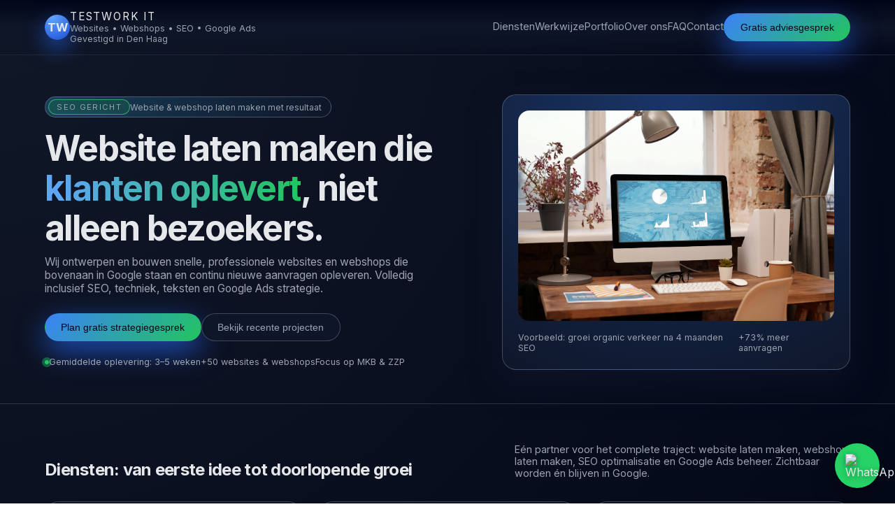

--- FILE ---
content_type: text/html; charset=UTF-8
request_url: https://testwork.nl/product-category/mobiliteit-hulpmiddelen/
body_size: 10170
content:
<!DOCTYPE html>
<html lang="nl">
<head>
<meta charset="UTF-8">
<meta name="viewport" content="width=device-width, initial-scale=1.0">

<title>Website Laten Maken | Webshop Laten Maken | SEO & Google Ads Specialist</title>

<meta name="description"
      content="Website laten maken of webshop laten maken? Wij bouwen snelle, professionele websites die hoog scoren in Google. SEO & Google Ads specialist in Nederland. Vraag direct een gratis adviesgesprek aan.">
<meta name="robots" content="index, follow">
<meta name="theme-color" content="#020617">
<link rel="canonical" href="https://www.testwork.nl.nl/">

<!-- Open Graph -->
<meta property="og:title" content="Professionele Website Laten Maken - SEO & Webshop Specialist">
<meta property="og:description" content="Professionele websites en webshops die hoog scoren in Google. SEO en Google Ads specialist.">
<meta property="og:type" content="website">
<meta property="og:url" content="https://www.testwork.nl.nl/">
<meta property="og:image" content="https://images.pexels.com/photos/1181675/pexels-photo-1181675.jpeg">

<!-- Local Business Schema -->
<script type="application/ld+json">
{
  "@context": "https://schema.org",
  "@type": "LocalBusiness",
  "name": "Testwork IT",
  "url": "https://www.testwork.nl",
  "image": "https://images.pexels.com/photos/1181675/pexels-photo-1181675.jpeg",
  "telephone": "+31639175810",
  "priceRange": "€€",
  "address": {
    "@type": "PostalAddress",
    "addressLocality": "Nederland",
    "addressCountry": "NL"
  },
  "sameAs": []
}
</script>

<!-- FAQ Schema (extra SEO) -->
<script type="application/ld+json">
{
  "@context": "https://schema.org",
  "@type": "FAQPage",
  "mainEntity": [{
      "@type": "Question",
      "name": "Wat kost een website laten maken?",
      "acceptedAnswer": {
        "@type": "Answer",
        "text": "De meeste websites vallen tussen €1.250 en €3.500, afhankelijk van ontwerp, functionaliteiten en content."
      }
    },{
      "@type": "Question",
      "name": "Hoe snel kunnen jullie een website opleveren?",
      "acceptedAnswer": {
        "@type": "Answer",
        "text": "Gemiddeld leveren wij een complete website op binnen 3 tot 5 weken na akkoord op het ontwerp."
      }
    },{
      "@type": "Question",
      "name": "Regelen jullie ook SEO en Google Ads?",
      "acceptedAnswer": {
        "@type": "Answer",
        "text": "Ja, wij richten technische SEO, content-SEO én Google Ads campagnes voor je in, zodat je website direct vindbaar is."
      }
    }]
}
</script>

<!-- Fonts -->
<link rel="preconnect" href="https://fonts.googleapis.com">
<link rel="preconnect" href="https://fonts.gstatic.com" crossorigin>
<link href="https://fonts.googleapis.com/css2?family=Inter:wght@300;400;500;600;700;800&display=swap" rel="stylesheet">

<style>
:root{
  --bg-main:#020617;
  --bg-alt:#0b1220;
  --bg-soft:#0f172a;
  --primary:#3b82f6;
  --primary-soft:rgba(59,130,246,0.14);
  --accent:#22c55e;
  --text:#e5e7eb;
  --text-muted:#9ca3af;
  --border-soft:rgba(148,163,184,0.35);
  --radius-lg:1.25rem;
  --radius-md:0.9rem;
  --radius-pill:999px;
  --shadow-soft:0 18px 45px rgba(15,23,42,0.65);
}
*{box-sizing:border-box;margin:0;padding:0}
body{
  font-family:"Inter",system-ui,-apple-system,BlinkMacSystemFont,"Segoe UI",sans-serif;
  background:radial-gradient(circle at top left,#111827, #020617 55%, #000 100%);
  color:var(--text);
  -webkit-font-smoothing:antialiased;
}
a{text-decoration:none;color:inherit}
img{max-width:100%;display:block}

/* Layout helpers */
.container{
  width:100%;
  max-width:1200px;
  margin:0 auto;
  padding:0 1.5rem;
}
section{
  padding:3.5rem 0;
}
h1,h2,h3{line-height:1.15}

/* Header / nav */
.site-header{
  position:sticky;
  top:0;
  z-index:50;
  backdrop-filter:blur(20px);
  background:linear-gradient(to bottom,rgba(2,6,23,0.95),rgba(15,23,42,0.85),transparent);
  border-bottom:1px solid rgba(148,163,184,0.2);
}
.nav{
  display:flex;
  align-items:center;
  justify-content:space-between;
  padding:0.9rem 0;
}
.brand{
  display:flex;
  align-items:center;
  gap:0.7rem;
}
.brand-logo{
  width:36px;
  height:36px;
  border-radius:50%;
  background:radial-gradient(circle at 30% 10%,#60a5fa,#1d4ed8);
  display:flex;
  align-items:center;
  justify-content:center;
  font-weight:700;
  font-size:1.05rem;
  box-shadow:0 12px 30px rgba(37,99,235,0.7);
}
.brand-text{
  display:flex;
  flex-direction:column;
  gap:0.1rem;
}
.brand-name{
  font-size:0.95rem;
  text-transform:uppercase;
  letter-spacing:0.12em;
}
.brand-tagline{
  font-size:0.78rem;
  color:var(--text-muted);
}

.nav-links{
  display:flex;
  align-items:center;
  gap:1.6rem;
  font-size:0.9rem;
}
.nav-links a{
  position:relative;
  padding-bottom:0.2rem;
  color:var(--text-muted);
}
.nav-links a::after{
  content:"";
  position:absolute;
  left:0;
  bottom:0;
  width:0;
  height:2px;
  border-radius:999px;
  background:linear-gradient(to right,#60a5fa,#22c55e);
  transition:width 0.2s ease;
}
.nav-links a:hover{
  color:var(--text);
}
.nav-links a:hover::after{
  width:100%;
}

/* Mobile nav */
.nav-toggle{
  display:none;
  cursor:pointer;
}
.nav-toggle span{
  display:block;
  width:22px;
  height:2px;
  margin:4px 0;
  background:#e5e7eb;
}

/* Buttons */
.btn{
  display:inline-flex;
  align-items:center;
  justify-content:center;
  gap:0.3rem;
  padding:0.7rem 1.4rem;
  border-radius:var(--radius-pill);
  border:1px solid transparent;
  font-size:0.9rem;
  font-weight:500;
  cursor:pointer;
  transition:all 0.2s ease;
  white-space:nowrap;
}
.btn-primary{
  background:linear-gradient(135deg,#3b82f6,#22c55e);
  color:#020617;
  box-shadow:0 14px 40px rgba(37,99,235,0.75);
}
.btn-primary:hover{
  filter:brightness(1.06);
  transform:translateY(-1px);
}
.btn-ghost{
  border-color:var(--border-soft);
  background:rgba(15,23,42,0.95);
  color:var(--text-muted);
}
.btn-ghost:hover{
  border-color:#e5e7eb;
  color:var(--text);
}

/* Hero */
.hero{
  padding:3.5rem 0 3rem;
}
.hero-grid{
  display:grid;
  grid-template-columns:minmax(0,1.1fr) minmax(0,0.9fr);
  gap:2.8rem;
  align-items:center;
}
.hero-eyebrow{
  display:inline-flex;
  align-items:center;
  gap:0.6rem;
  padding:0.2rem 0.8rem 0.2rem 0.25rem;
  border-radius:var(--radius-pill);
  border:1px solid rgba(148,163,184,0.4);
  background:radial-gradient(circle at top left,rgba(56,189,248,0.25),rgba(15,23,42,0.95));
  font-size:0.75rem;
  color:var(--text-muted);
  margin-bottom:1rem;
}
.hero-badge{
  padding:0.18rem 0.7rem;
  border-radius:var(--radius-pill);
  border:1px solid rgba(74,222,128,0.6);
  background:rgba(22,163,74,0.18);
  text-transform:uppercase;
  letter-spacing:0.12em;
  font-size:0.7rem;
}
.hero-title{
  font-size:clamp(2.3rem,4vw,3.1rem);
  letter-spacing:-0.035em;
  margin-bottom:0.6rem;
}
.hero-title span{
  background:linear-gradient(to right,#60a5fa,#22c55e);
  -webkit-background-clip:text;
  background-clip:text;
  color:transparent;
}
.hero-subtitle{
  font-size:0.98rem;
  max-width:34rem;
  color:var(--text-muted);
  margin-bottom:1.6rem;
}
.hero-cta-row{
  display:flex;
  flex-wrap:wrap;
  gap:0.8rem;
  margin-bottom:1.4rem;
}
.hero-meta{
  display:flex;
  flex-wrap:wrap;
  gap:1.1rem;
  font-size:0.8rem;
  color:var(--text-muted);
}
.hero-meta span{
  display:inline-flex;
  align-items:center;
  gap:0.35rem;
}
.hero-dot{
  width:6px;height:6px;border-radius:999px;background:var(--accent);
  box-shadow:0 0 0 4px rgba(34,197,94,0.4);
}

/* Hero image card */
.hero-visual{
  border-radius:var(--radius-lg);
  background:radial-gradient(circle at top,rgba(59,130,246,0.35),rgba(15,23,42,0.98));
  border:1px solid var(--border-soft);
  padding:1.4rem;
  box-shadow:var(--shadow-soft);
}
.hero-visual-main{
  border-radius:1rem;
  overflow:hidden;
  margin-bottom:1rem;
}
.hero-visual-main img{
  width:100%;
  height:auto;
}
.hero-visual-meta{
  display:flex;
  justify-content:space-between;
  align-items:center;
  font-size:0.78rem;
  color:var(--text-muted);
}

/* Sections */
.section-heading{
  display:flex;
  justify-content:space-between;
  align-items:flex-end;
  gap:2rem;
  margin-bottom:2rem;
  flex-wrap:wrap;
}
.section-title{
  font-size:1.5rem;
  letter-spacing:-0.03em;
}
.section-subtitle{
  max-width:30rem;
  font-size:0.9rem;
  color:var(--text-muted);
}

/* Services */
.services{
  border-top:1px solid rgba(148,163,184,0.25);
}
.service-grid{
  display:grid;
  grid-template-columns:repeat(3,minmax(0,1fr));
  gap:1.5rem;
}
.service-card{
  background:var(--bg-alt);
  border-radius:var(--radius-lg);
  padding:1.4rem 1.3rem;
  border:1px solid var(--border-soft);
  display:flex;
  flex-direction:column;
  gap:0.6rem;
}
.service-icon{
  width:34px;height:34px;border-radius:0.9rem;
  background:var(--primary-soft);
  display:flex;align-items:center;justify-content:center;
  font-size:1.1rem;margin-bottom:0.3rem;
}
.service-text{
  font-size:0.87rem;
  color:var(--text-muted);
}

/* Process */
.process-grid{
  display:grid;
  grid-template-columns:repeat(4,minmax(0,1fr));
  gap:1.2rem;
}
.step-card{
  background:var(--bg-alt);
  border:1px solid rgba(148,163,184,0.3);
  border-radius:var(--radius-md);
  padding:1rem;
  font-size:0.85rem;
}
.step-number{
  font-weight:600;
  margin-bottom:0.2rem;
  color:var(--primary);
}

/* Portfolio */
.portfolio-grid{
  display:grid;
  grid-template-columns:repeat(3,minmax(0,1fr));
  gap:1.5rem;
}
.project-card{
  background:var(--bg-alt);
  border-radius:var(--radius-lg);
  overflow:hidden;
  border:1px solid var(--border-soft);
  display:flex;
  flex-direction:column;
}
.project-thumb img{
  width:100%;
  height:180px;
  object-fit:cover;
}
.project-body{
  padding:1rem 1rem 0.9rem;
  display:flex;
  flex-direction:column;
  gap:0.4rem;
}
.project-industry{
  font-size:0.78rem;
  color:var(--text-muted);
}
.project-desc{
  font-size:0.85rem;
  color:var(--text-muted);
}
.project-footer{
  margin-top:0.4rem;
  font-size:0.8rem;
  color:var(--text-muted);
  display:flex;
  justify-content:space-between;
}

/* About + FAQ + contact row */
.bottom-grid{
  display:grid;
  grid-template-columns:minmax(0,1.05fr) minmax(0,0.95fr);
  gap:1.6rem;
}
.about-card{
  background:var(--bg-alt);
  border-radius:var(--radius-lg);
  border:1px solid var(--border-soft);
  padding:1.5rem 1.4rem;
}
.about-row{
  display:flex;
  gap:1.2rem;
  flex-wrap:wrap;
}
.about-row img{
  width:190px;
  border-radius:1rem;
  object-fit:cover;
}
.about-text{
  font-size:0.9rem;
  color:var(--text-muted);
}

/* FAQ */
.faq{
  margin-top:1.5rem;
}
.faq-item{
  padding:0.8rem 0;
  border-top:1px dashed rgba(148,163,184,0.4);
}
.faq-q{
  font-size:0.9rem;
  font-weight:500;
}
.faq-a{
  font-size:0.85rem;
  color:var(--text-muted);
  margin-top:0.25rem;
}

/* Contact */
.contact-card{
  background:var(--bg-alt);
  border-radius:var(--radius-lg);
  padding:1.5rem 1.5rem 1.2rem;
  border:1px solid var(--border-soft);
}
.contact-subtitle{
  font-size:0.86rem;
  color:var(--text-muted);
  margin-bottom:1rem;
}
.contact-info{
  font-size:0.85rem;
  color:var(--text-muted);
  margin-bottom:1rem;
}
.contact-info a{
  color:#bfdbfe;
}
.field-group{
  margin-bottom:0.7rem;
}
.field-label{
  font-size:0.8rem;
  color:var(--text-muted);
  margin-bottom:0.2rem;
  display:block;
}
input,textarea,select{
  width:100%;
  padding:0.55rem 0.7rem;
  border-radius:0.75rem;
  border:1px solid rgba(148,163,184,0.5);
  background:rgba(15,23,42,0.95);
  color:var(--text);
  font-family:inherit;
  font-size:0.86rem;
}
textarea{min-height:90px;resize:vertical;}
input:focus,textarea:focus,select:focus{
  outline:none;
  border-color:var(--primary);
  box-shadow:0 0 0 1px rgba(59,130,246,0.7);
}
.form-footnote{
  margin-top:0.5rem;
  font-size:0.78rem;
  color:var(--text-muted);
}
.alert-success{
  background:rgba(34,197,94,0.16);
  border:1px solid rgba(74,222,128,0.7);
  color:#bbf7d0;
  padding:0.6rem 0.75rem;
  border-radius:0.8rem;
  font-size:0.8rem;
  margin-bottom:0.7rem;
}
.alert-error{
  background:rgba(220,38,38,0.16);
  border:1px solid rgba(248,113,113,0.8);
  color:#fecaca;
  padding:0.6rem 0.75rem;
  border-radius:0.8rem;
  font-size:0.8rem;
  margin-bottom:0.7rem;
}

/* Footer */
footer{
  border-top:1px solid rgba(148,163,184,0.25);
  padding:1.2rem 0 2rem;
  margin-top:2rem;
  font-size:0.8rem;
  color:var(--text-muted);
}
.footer-inner{
  display:flex;
  align-items:center;
  justify-content:space-between;
  gap:1rem;
  flex-wrap:wrap;
}
.footer-links{
  display:flex;
  gap:1rem;
  flex-wrap:wrap;
}
.footer-links a:hover{color:var(--text);}

/* Responsive */
@media (max-width:960px){
  .hero-grid{grid-template-columns:minmax(0,1fr);}
  .hero-visual{order:-1;margin-bottom:1rem;}
  .service-grid,.portfolio-grid{grid-template-columns:repeat(2,minmax(0,1fr));}
  .process-grid{grid-template-columns:repeat(2,minmax(0,1fr));}
  .bottom-grid{grid-template-columns:minmax(0,1fr);}
}
@media (max-width:720px){
  .nav-links{display:none;}
  .nav-toggle{display:block;}
  .nav-links.mobile-open{
    display:flex;
    position:absolute;
    top:56px;
    right:1.5rem;
    flex-direction:column;
    background:rgba(15,23,42,0.98);
    border-radius:1rem;
    padding:0.75rem 0.9rem;
    border:1px solid rgba(148,163,184,0.6);
  }
  .service-grid,.portfolio-grid,.process-grid{
    grid-template-columns:minmax(0,1fr);
  }
  .hero{
    padding-top:2.4rem;
  }
}
/* ===== WhatsApp Floating Button ===== */
.whatsapp-btn{
  position: fixed;
  right: 22px;
  bottom: 22px;
  width: 64px;
  height: 64px;
  border-radius: 50%;
  background: #25D366;
  box-shadow: 0 12px 35px rgba(0,0,0,0.45);
  display: flex;
  align-items: center;
  justify-content: center;
  z-index: 9999;
  transition: transform .2s ease, box-shadow .2s ease;
}
.whatsapp-btn:hover{
  transform: scale(1.08);
  box-shadow: 0 18px 45px rgba(0,0,0,0.55);
}

.whatsapp-icon{
  width: 34px;
  height: 34px;
  filter: drop-shadow(0 2px 4px rgba(0,0,0,.4));
}

/* Mobile */
@media (max-width:700px){
  .whatsapp-btn{
    width: 56px;
    height: 56px;
    bottom: 16px;
    right: 16px;
  }
  .whatsapp-icon{
    width: 30px;
    height: 30px;
  }
}





</style>
</head>

<body>

<header class="site-header">
  <div class="container">
    <div class="nav">
      <div class="brand">
        <div class="brand-logo">TW</div>
        <div class="brand-text">
          <div class="brand-name">Testwork IT</div>
          <div class="brand-tagline">Websites • Webshops • SEO • Google Ads  </br>    Gevestigd in Den Haag</div>
          
        </div>
      </div>

      <nav class="nav-links" id="navLinks">
        <a href="#diensten">Diensten</a>
        <a href="#werkwijze">Werkwijze</a>
        <a href="#portfolio">Portfolio</a>
        <a href="#over-ons">Over ons</a>
        <a href="#faq">FAQ</a>
        <a href="#contact">Contact</a>
        <button class="btn btn-primary" onclick="document.getElementById('contact').scrollIntoView({behavior:'smooth'})">
          Gratis adviesgesprek
        </button>
      </nav>

      <div class="nav-toggle" onclick="toggleNav()">
        <span></span><span></span><span></span>
      </div>
    </div>
  </div>
</header>

<main>
  <!-- HERO -->
  <section class="hero">
    <div class="container">
      <div class="hero-grid">
        <div>
          <div class="hero-eyebrow">
            <span class="hero-badge">SEO gericht</span>
            <span>Website & webshop laten maken met resultaat</span>
          </div>

          <h1 class="hero-title">
            Website laten maken die <span>klanten oplevert</span>, niet alleen bezoekers.
          </h1>

          <p class="hero-subtitle">
            Wij ontwerpen en bouwen snelle, professionele websites en webshops die bovenaan in Google staan
            en continu nieuwe aanvragen opleveren. Volledig inclusief SEO, techniek, teksten en Google Ads strategie.
          </p>

          <div class="hero-cta-row">
            <button class="btn btn-primary" onclick="document.getElementById('contact').scrollIntoView({behavior:'smooth'})">
              Plan gratis strategiegesprek
            </button>
            <button class="btn btn-ghost" onclick="document.getElementById('portfolio').scrollIntoView({behavior:'smooth'})">
              Bekijk recente projecten
            </button>
          </div>

          <div class="hero-meta">
            <span><span class="hero-dot"></span> Gemiddelde oplevering: 3–5 weken</span>
            <span>+50 websites & webshops</span>
            <span>Focus op MKB & ZZP</span>
          </div>
        </div>

        <aside class="hero-visual" aria-label="Dashboard online resultaten">
          <div class="hero-visual-main">
            <img src="https://images.pexels.com/photos/6476587/pexels-photo-6476587.jpeg"
                 alt="Dashboard met groeiende grafieken voor online marketing en SEO">
          </div>
          <div class="hero-visual-meta">
            <span>Voorbeeld: groei organic verkeer na 4 maanden SEO</span>
            <span>+73% meer aanvragen</span>
          </div>
        </aside>
      </div>
    </div>
  </section>

  <!-- DIENSTEN -->
  <section id="diensten" class="services">
    <div class="container">
      <div class="section-heading">
        <div>
          <h2 class="section-title">Diensten: van eerste idee tot doorlopende groei</h2>
        </div>
        <p class="section-subtitle">
          Eén partner voor het complete traject: website laten maken, webshop laten maken,
          SEO optimalisatie en Google Ads beheer. Zichtbaar worden én blijven in Google.
        </p>
      </div>

      <div class="service-grid">
        <article class="service-card">
          <div class="service-icon">💻</div>
          <h3>Website laten maken</h3>
          <p class="service-text">
            Maatwerk websites die jouw expertise duidelijk neerzetten. Perfect op mobiel, supersnel
            en ingericht om bezoekers om te zetten in leads of klanten.
          </p>
          <ul style="font-size:0.8rem;color:var(--text-muted);margin-left:1rem;list-style:disc;">
            <li>Strategie, design & development</li>
            <li>SEO-techniek direct goed ingericht</li>
            <li>Gebruiksvriendelijk beheer (CMS)</li>
          </ul>
        </article>

        <article class="service-card">
          <div class="service-icon">🛒</div>
          <h3>Webshop laten maken</h3>
          <p class="service-text">
            Conversiegerichte webshops met duidelijke categorieën, snelle checkout en koppeling met
            betaalmethodes zoals iDEAL, PayPal en creditcard.
          </p>
          <ul style="font-size:0.8rem;color:var(--text-muted);margin-left:1rem;list-style:disc;">
            <li>WooCommerce / andere systemen</li>
            <li>Productfilters en zoekfunctie</li>
            <li>Geoptimaliseerd voor verkoop & SEO</li>
          </ul>
        </article>

        <article class="service-card">
          <div class="service-icon">📈</div>
          <h3>SEO & Google Ads</h3>
          <p class="service-text">
            Wij zorgen dat jouw ideale klant je vindt in Google. Een slimme mix van SEO, content en
            winstgevende Google Ads campagnes.
          </p>
          <ul style="font-size:0.8rem;color:var(--text-muted);margin-left:1rem;list-style:disc;">
            <li>Zoekwoordenonderzoek & contentplan</li>
            <li>Technische en lokale SEO</li>
            <li>Campagnes meten en continu optimaliseren</li>
          </ul>
        </article>
      </div>
    </div>
  </section>

  <!-- WERKWIJZE -->
  <section id="werkwijze">
    <div class="container">
      <div class="section-heading">
        <h2 class="section-title">Werkwijze: duidelijk, snel en resultaatgericht</h2>
        <p class="section-subtitle">
          Geen eindeloze trajecten, maar een helder stappenplan. Zo weet je precies waar je aan toe
          bent en wanneer jouw nieuwe website of webshop live gaat.
        </p>
      </div>

      <div class="process-grid">
        <div class="step-card">
          <div class="step-number">1. Strategie & sessie</div>
          <p>We bepalen doel, doelgroep, belangrijkste diensten en zoekwoorden. Jij krijgt advies op maat.</p>
        </div>
        <div class="step-card">
          <div class="step-number">2. Design & structuur</div>
          <p>We werken een professioneel webdesign en logische paginastructuur uit, gericht op SEO en conversie.</p>
        </div>
        <div class="step-card">
          <div class="step-number">3. Development</div>
          <p>We bouwen de website technisch strak, responsive voor mobiel & tablet en supersnel in laadtijd.</p>
        </div>
        <div class="step-card">
          <div class="step-number">4. SEO & lancering</div>
          <p>We richten technische SEO, tracking en Google Search Console in en zetten je site live.</p>
        </div>
      </div>
    </div>
  </section>

  <!-- PORTFOLIO -->
  <section id="portfolio">
    <div class="container">
      <div class="section-heading">
        <h2 class="section-title">Portfolio: voorbeelden van websites & webshops</h2>
        <p class="section-subtitle">
          Een selectie van projecten voor ondernemers en MKB-bedrijven. Tijdens een gesprek laten we
          graag meer cases zien die passen bij jouw branche.
        </p>
      </div>

      <div class="portfolio-grid">
        <article class="project-card">
          <div class="project-thumb">
            <img src="https://images.pexels.com/photos/1181671/pexels-photo-1181671.jpeg"
                 alt="Corporate website laten maken voor consultancy bureau">
          </div>
          <div class="project-body">
            <h3>Zakelijke website voor consultancy</h3>
            <div class="project-industry">Consultancy • B2B</div>
            <p class="project-desc">
              Heldere positionering, sterke teksten en meerdere contactmomenten door de hele site. Gericht op kwalitatieve leads.
            </p>
            <div class="project-footer">
              <span>+38% meer aanvragen</span>
              <span>Corporate website</span>
            </div>
          </div>
        </article>

        <article class="project-card">
          <div class="project-thumb">
            <img src="https://images.pexels.com/photos/3730760/pexels-photo-3730760.jpeg"
                 alt="Webshop laten maken voor kledingmerk">
          </div>
          <div class="project-body">
            <h3>Webshop voor kledingmerk</h3>
            <div class="project-industry">E-commerce • Fashion</div>
            <p class="project-desc">
              Conversiegerichte webshop met productfilters, maatadvies en geoptimaliseerde productpagina's voor Google Shopping.
            </p>
            <div class="project-footer">
              <span>+62% omzet in 6 maanden</span>
              <span>Webshop & SEO</span>
            </div>
          </div>
        </article>

        <article class="project-card">
          <div class="project-thumb">
            <img src="https://images.pexels.com/photos/1181467/pexels-photo-1181467.jpeg"
                 alt="Website laten maken voor lokale dienstverlener">
          </div>
          <div class="project-body">
            <h3>Lokale dienstverlener</h3>
            <div class="project-industry">Lokale SEO • Dienstverlening</div>
            <p class="project-desc">
              Website volledig ingericht op lokale vindbaarheid, met reviews, FAQ en duidelijke call-to-actions per dienst.
            </p>
            <div class="project-footer">
              <span>Top 3 in Google lokaal</span>
              <span>Website & Google Ads</span>
            </div>
          </div>
        </article>
      </div>
    </div>
  </section>

  <!-- OVER + FAQ + CONTACT -->
  <section id="over-ons">
    <div class="container">
      <div class="bottom-grid">
        <!-- Over + FAQ -->
        <div>
          <div class="about-card">
            <h2 class="section-title" style="margin-bottom:0.8rem;">Over Testwork IT</h2>
            <div class="about-row">
              <img src="https://images.pexels.com/photos/1181519/pexels-photo-1181519.jpeg"
                   alt="Team dat professionele websites en webshops ontwikkelt">
              <div class="about-text">
                Wij helpen ondernemers en MKB-bedrijven met het bouwen van websites en webshops die écht voor je werken.
                Geen dure praatjes, maar meetbare resultaten: meer bezoekers, meer aanvragen en meer klanten.
                <br><br>
                We combineren strak design, slimme techniek en jarenlange ervaring in SEO & Google Ads.
                Jij krijgt één vast aanspreekpunt en een duidelijk plan van aanpak.
              </div>
            </div>
          </div>

          <div id="faq" class="faq">
            <h2 class="section-title" style="font-size:1.1rem;margin-bottom:0.4rem;">Veelgestelde vragen</h2>
            <div class="faq-item">
              <div class="faq-q">Wat kost een professionele website laten maken?</div>
              <div class="faq-a">Een gemiddelde MKB-website ligt tussen €1.250 en €3.500, afhankelijk van design, aantal pagina's en functionaliteiten.</div>
            </div>
            <div class="faq-item">
              <div class="faq-q">Hoe snel kan mijn website live?</div>
              <div class="faq-a">Na akkoord op het voorstel en ontwerp rekenen we gemiddeld 3–5 weken tot livegang.</div>
            </div>
            <div class="faq-item">
              <div class="faq-q">Regelen jullie ook hosting en domein?</div>
              <div class="faq-a">Ja, we kunnen je compleet ontzorgen of aansluiten op je bestaande hostingpartij.</div>
            </div>
            <div class="faq-item">
              <div class="faq-q">Helpen jullie ook met teksten?</div>
              <div class="faq-a">Zeker. We schrijven SEO-teksten gebaseerd op zoekwoorden die passen bij jouw doelgroep.</div>
            </div>
          </div>
        </div>

        <!-- Contact -->
        <aside id="contact" class="contact-card">
          <h2 class="section-title" style="font-size:1.3rem;margin-bottom:0.3rem;">Vraag een gratis voorstel aan</h2>
          <p class="contact-subtitle">
            Vul het formulier in en we sturen binnen één werkdag een helder voorstel of plannen een kort gesprek in.
          </p>

          <div class="contact-info">
            <strong>E-mail:</strong> <a href="mailto:info@testwork.nl">info@testwork.nl</a><br>
            <strong>Telefoon:</strong> <a href="tel:+31639175810">+31 (0)6 39175810</a>
          </div>

                    
          <form method="post" novalidate>
            <div class="field-group">
              <label class="field-label" for="name">Naam*</label>
              <input type="text" id="name" name="name" required placeholder="Voor- en achternaam">
            </div>

            <div class="field-group">
              <label class="field-label" for="email">E-mail*</label>
              <input type="email" id="email" name="email" required placeholder="naam@bedrijf.nl">
            </div>

            <div class="field-group">
              <label class="field-label" for="phone">Telefoon (optioneel)</label>
              <input type="text" id="phone" name="phone" placeholder="Bijv. +31 6 ...">
            </div>

            <div class="field-group">
              <label class="field-label" for="company">Bedrijf (optioneel)</label>
              <input type="text" id="company" name="company" placeholder="Bedrijfsnaam">
            </div>

            <div class="field-group">
              <label class="field-label" for="service">Waar ben je naar op zoek?</label>
              <select id="service" name="service">
                <option value="Website laten maken">Website laten maken</option>
                <option value="Webshop laten maken">Webshop laten maken</option>
                <option value="SEO & Google Ads">SEO & Google Ads</option>
                <option value="Combinatie">Combinatie van meerdere diensten</option>
              </select>
            </div>

            <div class="field-group">
              <label class="field-label" for="message">Vertel kort over je project*</label>
              <textarea id="message" name="message" required placeholder="Bijvoorbeeld: nieuwe website voor mijn bedrijf, gericht op leads in Nederland."></textarea>
            </div>

            <button type="submit" class="btn btn-primary" style="width:100%;margin-top:0.4rem;">
              Verstuur mijn aanvraag
            </button>
            <div class="form-footnote">
              We gebruiken je gegevens uitsluitend om contact met je op te nemen over je aanvraag.
            </div>
          </form>
        </aside>
      </div>
    </div>
  </section>
</main>

<footer>
  <div class="container">
    <div class="footer-inner">
      <span>© 2026 Testwork IT – Website laten maken • Webshop laten maken • SEO & Google Ads</span>
      <div class="footer-links">
        <a href="#diensten">Diensten</a>
        <a href="#portfolio">Portfolio</a>
        <a href="#faq">FAQ</a>
        <a href="#contact">Contact</a>
      </div>
    </div>
  </div>
</footer>

<script>
function toggleNav(){
  const nav = document.getElementById('navLinks');
  nav.classList.toggle('mobile-open');
}
</script>
<!-- ===== WhatsApp Floating Button ===== -->
<a href="https://wa.me/31639175810" target="_blank" class="whatsapp-btn" aria-label="WhatsApp Chat">
  <img src="https://upload.wikimedia.org/wikipedia/commons/5/5e/WhatsApp_icon.png"
       alt="WhatsApp"
       class="whatsapp-icon">
</a>

</body>
</html>

